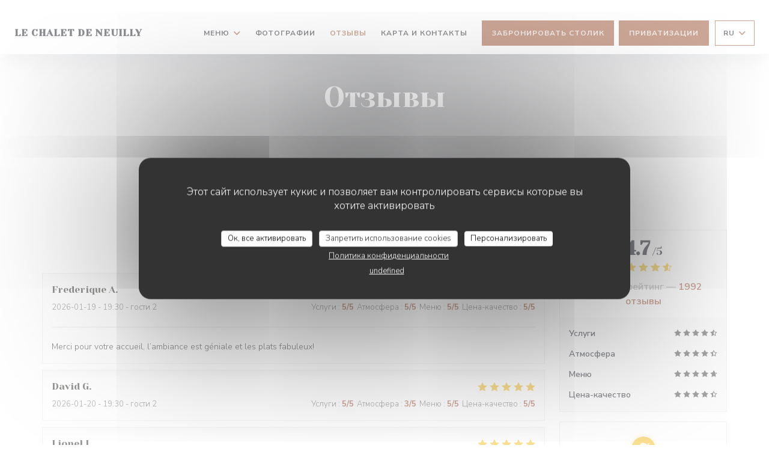

--- FILE ---
content_type: text/html; charset=UTF-8
request_url: https://www.chalet-neuilly.com/ru/reviews/?page=6
body_size: 14453
content:
<!DOCTYPE html>
<!--[if lt IE 7]>      <html class="no-js lt-ie9 lt-ie8 lt-ie7" lang="ru"> <![endif]-->
<!--[if IE 7]>         <html class="no-js lt-ie9 lt-ie8" lang="ru"> <![endif]-->
<!--[if IE 8]>         <html class="no-js lt-ie9" lang="ru"> <![endif]-->
<!--[if gt IE 8]><!-->
<html class="no-js" lang="ru">
	<!--<![endif]-->

	<head>
	<!-- Meta -->
	<meta charset="utf-8">
	<meta http-equiv="X-UA-Compatible" content="IE=edge" />
	<meta name="viewport" content="width=device-width, initial-scale=1">
	<title>Отзывы посетителей Le Chalet de Neuilly, Neuilly Sur
Seine - Оценка: 4,7 из 5</title>

	<!-- Includes -->
	<meta name="description" content="1992 объективных отзывов клиентов о Le
Chalet de Neuilly в Neuilly Sur Seine. Средний рейтинг:
4,7 из 5..." />



<link rel="canonical" href="https://www.chalet-neuilly.com/ru/reviews/?page=6" />

<!-- Facebook Like and Google -->
<meta property="og:title" content="Отзывы посетителей Le Chalet de Neuilly, Neuilly Sur
Seine - Оценка: 4,7 из 5 " />
<meta property="og:type" content="website" />
<meta property="og:url" content="http://www.chalet-neuilly.com/ru/reviews/?page=6" />
<meta property="og:image" content="https://ugc.zenchef.com/3/5/1/9/3/0/1/5/4/9/5/5/7/1756738725_235/c95ae80869ff541cc60f3eda2d465e16.website.jpg" />
<meta property="og:site_name" content="Zenchef" />
<meta property="fb:admins" content="685299127" />
<meta property="place:location:latitude" content="48.8811819" />
<meta property="place:location:longitude" content="2.2779075" />
<meta property="og:description" content="1992 объективных отзывов клиентов о Le
Chalet de Neuilly в Neuilly Sur Seine. Средний рейтинг:
4,7 из 5..." />



<script>
	window.restaurantId = 351930;
	window.lang = "ru";
	window.API_URL = "//api.zenchef.com/api/v1/";
</script>

	<link rel="alternate" hreflang="x-default" href="https://www.chalet-neuilly.com/reviews/?page=6" />
<link rel="alternate" hreflang="ru" href="https://www.chalet-neuilly.com/ru/reviews/?page=6" />
    <link rel="alternate" hreflang="en" href="https://www.chalet-neuilly.com/en/reviews/?page=6" />
    <link rel="alternate" hreflang="es" href="https://www.chalet-neuilly.com/es/opiniones/?page=6" />
    <link rel="alternate" hreflang="it" href="https://www.chalet-neuilly.com/it/recensioni/?page=6" />
    <link rel="alternate" hreflang="de" href="https://www.chalet-neuilly.com/de/rezensionen/?page=6" />
    <link rel="alternate" hreflang="fr" href="https://www.chalet-neuilly.com/?page=6" />
    <link rel="alternate" hreflang="pt" href="https://www.chalet-neuilly.com/pt/avaliacoes/?page=6" />
    <link rel="alternate" hreflang="cs" href="https://www.chalet-neuilly.com/cs/hodnocení/?page=6" />
    <link rel="alternate" hreflang="ja" href="https://www.chalet-neuilly.com/ja/reviews/?page=6" />
    <link rel="alternate" hreflang="zh" href="https://www.chalet-neuilly.com/zh/reviews/?page=6" />
    <link rel="alternate" hreflang="nl" href="https://www.chalet-neuilly.com/nl/reviews/?page=6" />
    <link rel="alternate" hreflang="el" href="https://www.chalet-neuilly.com/el/reviews/?page=6" />
	<link rel="shortcut icon" href="https://ugc.zenchef.com/3/5/1/9/3/0/1/5/0/6/9/9/3/1564648951_438/ea8d2a4f33674116cdaa1c7447571d70.thumb.png" />
	<!-- Preconnect to CDNs for faster resource loading -->
	<link rel="preconnect" href="https://cdnjs.cloudflare.com" crossorigin>
	<link rel="preconnect" href="https://fonts.googleapis.com" crossorigin>
	<link rel="preconnect" href="https://fonts.gstatic.com" crossorigin>

	<!-- Google Web Fonts -->
	
	<!-- Critical CSS Inline -->
	<style>
		/* Critical styles for above-the-fold content */
		body {margin: 0;}
        		.container {width: 100%; max-width: 1200px; margin: 0 auto;}
        	</style>

	<!-- Critical CSS -->
	<link rel="stylesheet" href="/css/globals/normalize.css">
	<link rel="stylesheet" href="/css/globals/accessibility.css">
	<link rel="stylesheet" href="/css/globals/11/9b4f30/_default_/_default_/style.css">

	<!-- Non-critical CSS -->
	<link rel="stylesheet" href="//cdnjs.cloudflare.com/ajax/libs/fancybox/3.5.7/jquery.fancybox.min.css" media="print" onload="this.media='all'">
	<link rel="stylesheet" href="/css/globals/backdrop.css" media="print" onload="this.media='all'">
	<link rel="stylesheet" href="/css/globals/shift-away-subtle.css" media="print" onload="this.media='all'">
	<link rel="stylesheet" href="/css/globals/icomoon.css" media="print" onload="this.media='all'">
	<link rel="stylesheet" href="/css/globals/fontawesome.css" media="print" onload="this.media='all'">
				<link rel="stylesheet" href="/css/globals/11/9b4f30/_default_/_default_/nav.css" media="print" onload="this.media='all'">
	<link rel="stylesheet" href="/css/globals/11/9b4f30/_default_/_default_/menus.css" media="print" onload="this.media='all'">
	<link rel="stylesheet" href="/css/css_11/9b4f30/_default_/_default_/main.css?v=23" media="print" onload="this.media='all'">

	<!-- Fallback for browsers without JS -->
	<noscript>
		<link rel="stylesheet" href="//cdnjs.cloudflare.com/ajax/libs/fancybox/3.5.7/jquery.fancybox.min.css">
		<link rel="stylesheet" href="/css/globals/backdrop.css">
		<link rel="stylesheet" href="/css/globals/shift-away-subtle.css">
		<link rel="stylesheet" href="/css/globals/icomoon.css">
		<link rel="stylesheet" href="/css/globals/fontawesome.css">
		<link rel="stylesheet" href="/css/globals/11/9b4f30/_default_/_default_/nav.css">
		<link rel="stylesheet" href="/css/globals/11/9b4f30/_default_/_default_/menus.css">
		<link rel="stylesheet" href="/css/css_11/9b4f30/_default_/_default_/main.css?v=23">
	</noscript>

	<style>
  </style>

  <style>
    element.style {
}
a {
    font-weight: 400;
    text-decoration: none;
    overflow: hidden;
    color: white;
}
.lang {display: none;}
.lang-social .social ul li a {
	font-size: 45px !important;
}
body:after { 
     background: rgba(0,0,0,0);
}
.lang-social .social ul li {
    padding: 0 0 0 10px;
    margin: 0px 0 0 10px;
}

.lang-social .social ul li:before {
    line-height: 45px;
    font-size: 16px;
}

#container img.logo {max-height: 430px !important; max-width: 300px !important;}


h1.name-text, .title-area h3 {
display:none;
}  </style>

	<!-- Widget URL -->
	<script>
		var hasNewBookingWidget = 1;
	</script>
</head>

	<body class="current-page-reviews">
		<a href="#main-content" class="skip-link sr-only-focusable">Перейти к основному содержанию</a>

		<!-- Header -->
		<nav class="nav " role="navigation" aria-label="Основная навигация">
	<div class="homelink">
			<a class="no-logo" href="/ru/" title="Главная Le Chalet de Neuilly">	
			Le Chalet de Neuilly		</a>
	</div>
	<div class="nav-items-wrap ">
		<ul class="nav__items">
	<!-- Menu -->
			<li class="nav__item dropdown-wrap nav__item--menus">
			<a title="Меню" href="/ru/menus/">Меню <i class="fa fa-angle-down"></i></a>
			<ul class="dropdown">
									<li>
						<a href="/ru/menus/#menu-431925">Carte des vins</a>
					</li>
									<li>
						<a href="/ru/menus/#menu-431924">Carte & Menus </a>
					</li>
									<li>
						<a href="/ru/menus/#menu-431926">Carte des Boissons</a>
					</li>
							</ul>
		</li>
	
	<!-- Gallery -->
			<li class="nav__item nav__item--gallery">
			<a title="Фотографии" href="/ru/photos/">Фотографии</a>
		</li>
	
	
	<!-- Reviews -->
			<li class="nav__item nav__item--reviews">
			<a title="Отзывы" href="/ru/reviews/?page=6">Отзывы</a>
		</li>
	
	<!-- Events -->
	
	<!-- Press -->
	
	<!-- Restaurants -->
	
	<!-- Custom page -->
	
	<!-- Custom link -->
	
	<!-- Custom button -->
	
	<!-- Contact -->
	<li class="nav__item nav__item--contact">
		<a title="Карта и контакты" href="/ru/address-contact/">Карта и контакты</a>
	</li>

	<!-- Language -->
	
	<!-- Buttons -->
	</ul>

		<div class="nav__buttons">
			<!-- Buttons -->
			<div class="buttons-wrap-header">
							<a
			class="btn btn--std btn--booking iframe--widget"
            data-zc-action="open">
						Забронировать столик					</a>
	
		<a
		data-fancybox data-type='iframe'
		class="btn btn--std btn--privatization iframe--widget"
		href="https://bookings.zenchef.com/privatisation?rid=351930&lang=ru&pid=1001&fullscreen&withCloseButton=1"
        rel="noreferer,noopener"
		target="_blank">
				Приватизации			</a>
			</div>

			<!-- Language -->
			<div class="dropdown-wrap drodown-wrap--lang btn btn--light">
	<span>
				RU		<i class="fa fa-angle-down"></i>
	</span>
	<ul class="dropdown">
					<li class="lang lang-en">
				<a href="/en/reviews/?page=6">
										EN				</a>
			</li>
					<li class="lang lang-es">
				<a href="/es/opiniones/?page=6">
										ES				</a>
			</li>
					<li class="lang lang-it">
				<a href="/it/recensioni/?page=6">
										IT				</a>
			</li>
					<li class="lang lang-de">
				<a href="/de/rezensionen/?page=6">
										DE				</a>
			</li>
					<li class="lang lang-fr">
				<a href="/avis/?page=6">
										FR				</a>
			</li>
					<li class="lang lang-pt">
				<a href="/pt/avaliacoes/?page=6">
										PT				</a>
			</li>
					<li class="lang lang-cs">
				<a href="/cs/hodnocení/?page=6">
										CS				</a>
			</li>
					<li class="lang lang-ja">
				<a href="/ja/reviews/?page=6">
										JA				</a>
			</li>
					<li class="lang lang-zh">
				<a href="/zh/reviews/?page=6">
										ZH				</a>
			</li>
					<li class="lang lang-nl">
				<a href="/nl/reviews/?page=6">
										NL				</a>
			</li>
					<li class="lang lang-el">
				<a href="/el/reviews/?page=6">
										EL				</a>
			</li>
			</ul>
</div>

			<!-- Toggle Menu -->
			<div class="burger-button" onclick="display_burger_menu()" role="button" tabindex="0" aria-label="Открыть/закрыть меню" aria-expanded="false" aria-controls="burger-menu">
				<span class="burger-button__item"></span>
				<span class="burger-button__item"></span>
				<span class="burger-button__item"></span>
			</div>
		</div>
	</div>
</nav>

<!-- Burger Menu -->
<div class="burger-menu " id="burger-menu" role="dialog" aria-modal="true" aria-label="Основная навигация">
	<div class="burger-menu-items-wrap">
		<ul class="burger-menu__items">
			<!-- Menu -->
							<li class="burger-menu__item burger-menu__item--menus dropdown-wrap">
					<span>
						<a class="burger-menu__dropdown-link" title="Меню" href="/ru/menus/">Меню</a>
						<i class="fa fa-angle-down" onclick="display_burger_dropdown(this)" role="button" tabindex="0" aria-label="Развернуть подменю" aria-expanded="false"></i>
					</span>
					<ul class="dropdown">
													<li>
								<a onclick="remove_burger_menu()" href="/ru/menus/#menu-431925">Carte des vins</a>
							</li>
													<li>
								<a onclick="remove_burger_menu()" href="/ru/menus/#menu-431924">Carte & Menus </a>
							</li>
													<li>
								<a onclick="remove_burger_menu()" href="/ru/menus/#menu-431926">Carte des Boissons</a>
							</li>
											</ul>
				</li>
			
			<!-- Gallery -->
							<li class="burger-menu__item burger-menu__item--gallery">
					<a title="Фотографии" href="/ru/photos/">Фотографии</a>
				</li>
			
			
			<!-- Reviews -->
							<li class="burger-menu__item burger-menu__item--reviews">
					<a title="Отзывы" href="/ru/reviews/?page=6">Отзывы</a>
				</li>
			
			<!-- Events -->
			
			<!-- Press -->
			
			<!-- Restaurants -->
			
			<!-- Custom page -->
			
			<!-- Custom link -->
			
			<!-- Custom button -->
			
			<!-- Contact -->
			<li class="burger-menu__item burger-menu__item--contact">
				<a title="Карта и контакты" href="/ru/address-contact/">Карта и контакты</a>
			</li>
		</ul>

		<!-- Buttons -->
		<div class="buttons-wrap-header">
						<a
			class="btn btn--std btn--booking iframe--widget"
            data-zc-action="open">
						Забронировать столик					</a>
	
		<a
		data-fancybox data-type='iframe'
		class="btn btn--std btn--privatization iframe--widget"
		href="https://bookings.zenchef.com/privatisation?rid=351930&lang=ru&pid=1001&fullscreen&withCloseButton=1"
        rel="noreferer,noopener"
		target="_blank">
				Приватизации			</a>
		</div>

		<!-- Language -->
		<ul class="language-list">
			<li class="lang lang-en">
					<a class="btn-circle btn--small btn--ghost" href="/en/reviews/?page=6">
				EN			</a>
				</li>
			<li class="lang lang-es">
					<a class="btn-circle btn--small btn--ghost" href="/es/opiniones/?page=6">
				ES			</a>
				</li>
			<li class="lang lang-it">
					<a class="btn-circle btn--small btn--ghost" href="/it/recensioni/?page=6">
				IT			</a>
				</li>
			<li class="lang lang-de">
					<a class="btn-circle btn--small btn--ghost" href="/de/rezensionen/?page=6">
				DE			</a>
				</li>
			<li class="lang lang-fr">
					<a class="btn-circle btn--small btn--ghost" href="/avis/?page=6">
				FR			</a>
				</li>
			<li class="lang lang-pt">
					<a class="btn-circle btn--small btn--ghost" href="/pt/avaliacoes/?page=6">
				PT			</a>
				</li>
			<li class="lang lang-cs">
					<a class="btn-circle btn--small btn--ghost" href="/cs/hodnocení/?page=6">
				CS			</a>
				</li>
			<li class="lang lang-ja">
					<a class="btn-circle btn--small btn--ghost" href="/ja/reviews/?page=6">
				JA			</a>
				</li>
			<li class="lang lang-zh">
					<a class="btn-circle btn--small btn--ghost" href="/zh/reviews/?page=6">
				ZH			</a>
				</li>
			<li class="lang lang-nl">
					<a class="btn-circle btn--small btn--ghost" href="/nl/reviews/?page=6">
				NL			</a>
				</li>
			<li class="lang lang-el">
					<a class="btn-circle btn--small btn--ghost" href="/el/reviews/?page=6">
				EL			</a>
				</li>
	</ul>

		<!-- Social media -->
			<ul class="social-media-wrap">
					<li  >
				<a class="btn-square btn--light" href="https://www.facebook.com/chaletdeneuilly/?hc_ref=PAGES_TIMELINE" rel="noreferer,noopener" target="_blank" title="Facebook">
					<i class="fab fa-facebook" aria-hidden="true"></i>
					<span class="sr-only">Facebook ((открывается в новом окне))</span>
				</a>
			</li>
		
		
			</ul>
	</div>
</div>

<!-- Hero Picture -->
<div class="hero-picture hero-picture--small reveal" style="background-image: url('https://www.chalet-neuilly.com/i/le-chalet-de-neuilly/3/5/1/9/3/0/1/5/0/6/6/7/9/1623081245_195/9d20091f562af22751a98731168c13c1.small_original.jpg');">
	<div class="hero-picture__content page-content page-content--xl">
		<h1 class="hero-picture__title text--center reveal-2">Отзывы</h1>
	</div>
</div>
<div class="page-content-wrap grid grid-1-col grid-gap-md">
	<section class="s--reviews page-content page-content--xl grid grid-w-sidebar reveal-1">
		<div class="reviews-wrap">
			<!-- content -->
			<html><head><link rel="shortcut icon" href="/build/favicon.ico"><link href="/build/bundle.f9287.css" rel="stylesheet" media="only x" onload="this.media='all'"><noscript><link rel="stylesheet" href="/build/bundle.f9287.css"></noscript><script crossorigin="anonymous" src="/build/bundle.095a0.esm.js" type="module"></script><script nomodule="" src="/build/polyfills.a3b7c.js"></script><script nomodule="" defer="defer" src="/build/bundle.030f3.js"></script></head><body></body></html>			<div class="my-preact-app">
				<script type="application/json">
					{
					"templateId": "11"
					}
				</script>
			</div>
		</div>

		<div class="side sticky">
			<div class="reviews__global reviews__global--side">
	<div class="reviews-global__average">
		<div>
			<span class="reviews-global__note">4.7</span>
			<span class="reviews-global__total">/5</span>
		</div>

		<div>
			<div class="stars">
				<span class="stars__filled" style="width: 93.384%"></span>
			</div>
			<p class="reviews-global__number">Средний рейтинг — <span>1992 отзывы</span></p>
		</div>
	</div>
	
	<div class="reviews-global__details">
		<div class="reviews-global__criterion">
			<span>Услуги</span>
			<div class="stars">
				<span class="stars__filled-black" style="width: 92%"></span>
			</div>
		</div>
		<div class="reviews-global__criterion">
			<span>Атмосфера</span>
			<div class="stars">
				<span class="stars__filled-black" style="width: 90%"></span>
			</div>
		</div>
		<div class="reviews-global__criterion">
			<span>Меню</span>
			<div class="stars">
				<span class="stars__filled-black" style="width: 94%"></span>
			</div>
		</div>
		<div class="reviews-global__criterion">
			<span>Цена-качество</span>
			<div class="stars">
				<span class="stars__filled-black" style="width: 90%"></span>
			</div>
		</div>
	</div>
</div><div class="reviews__verified">
	<img src="/img/badge-avis-zenchef.png" alt="Исключительно проверенные оценки">
	<div class="reviews-verified__text">
		<h4>Исключительно проверенные оценки</h4>
		<p>Оценки только от клиентов, сделавших резервирование</p>
	</div>
</div>		</div>
	</section>

	<!-- Widgets TripAdvisor -->
	</div>

<footer>
	<div class="footer__top">
		<div class="footer-top__content page-content page-content--xl text--sm grid grid-4-col grid-gap-md">
			<div class="footer__infos">
				<h3>Le Chalet de Neuilly</h3>
				<div class="grid grid-1-col grid-gap-xs">
					<a class="restaurant-address" href="https://www.google.com/maps/dir/?api=1&destination=Le+Chalet+de+Neuilly+14+Rue+Du+Commandant+Pilot++92200+Neuilly+Sur+Seine+fr" target="_blank" rel="noreferer,noopener">
	14 Rue Du Commandant Pilot		92200 Neuilly Sur Seine	<span class="sr-only"> ((открывается в новом окне))</span>
</a>
					<a class="restaurant-phone" href="tel:0146240311">01 46 24 03 11</a>                    				</div>
			</div>
			<div class="footer__btns">
				<h5>Бронирование</h5>
				<hr class="divider--white divider--small">
				<div class="grid grid-1-col grid-gap-sm">
								<a
			class="btn btn--std btn--small btn--booking iframe--widget"
            data-zc-action="open">
						Забронировать столик					</a>
	
		<a
		data-fancybox data-type='iframe'
		class="btn btn--std btn--small btn--privatization iframe--widget"
		href="https://bookings.zenchef.com/privatisation?rid=351930&lang=ru&pid=1001&fullscreen&withCloseButton=1"
        rel="noreferer,noopener"
		target="_blank">
				Приватизации			</a>
				</div>
			</div>
			<div class="footer__socials">
				<h5>Присоединяйтесь к нам</h5>
				<hr class="divider--white divider--small">
					<ul class="social-media-wrap">
					<li  >
				<a class="btn-square btn--light btn--small" href="https://www.facebook.com/chaletdeneuilly/?hc_ref=PAGES_TIMELINE" rel="noreferer,noopener" target="_blank" title="Facebook">
					<i class="fab fa-facebook" aria-hidden="true"></i>
					<span class="sr-only">Facebook ((открывается в новом окне))</span>
				</a>
			</li>
		
		
			</ul>
				<a data-fancybox data-type="iframe" href="//nl.zenchef.com/optin-form.php?rpid=rpid_8Q65GDQ4&lang=ru" class="btn btn--std btn--small btn--newsletter" rel="noreferer,noopener" target="_blank">
		Новостная рассылка	</a>
			</div>
					</div>
	</div>
	<div class="footer__bottom">
		<div class="footer-bottom__content flex-wrap page-content page-content--xl text--sm">
			<p class="footer__copyright">
	&copy; 2026 Le Chalet de Neuilly — Веб-страница ресторана создана 	<a href="https://www.zenchef.com/" rel="noopener" target="_blank" class="zcf-link">Zenchef<span class="sr-only"> ((открывается в новом окне))</span></a>
</p>
			<p class="footer__links">
    	<a class="separator-tiny" href="/ru/yuridicheskaya-informatsiya/" rel="nofollow" target="_blank">Предупреждение об отказе от ответственности<span class="sr-only"> ((открывается в новом окне))</span></a>
	<a class="separator-tiny" href="https://bookings.zenchef.com/gtc?rid=351930&host=www.chalet-neuilly.com" rel="nofollow" target="_blank">УСЛОВИЯ ИСПОЛЬЗОВАНИЯ<span class="sr-only"> ((открывается в новом окне))</span></a>
	<a class="separator-tiny" href="/ru/politika-konfidentsialnosti/" rel="nofollow" target="_blank">Политика защиты персональных данных<span class="sr-only"> ((открывается в новом окне))</span></a>
	<a class="separator-tiny" href="/ru/cookie-policy/" rel="nofollow" target="_blank">Политика печенье<span class="sr-only"> ((открывается в новом окне))</span></a>
	<a class="separator-tiny" href="/ru/dostupnost/" rel="nofollow" target="_blank">Доступность<span class="sr-only"> ((открывается в новом окне))</span></a>
</p>
		</div>
	</div>
</footer>

<!-- Loader -->
<div class="loader-wrap loader-wrap--">
	<div class="loader">
		<div class="homelink">
			<a class="no-logo" href="/ru/" title="Главная Le Chalet de Neuilly">	
			Le Chalet de Neuilly		</a>
	</div>	</div>
</div>
<!-- JS -->
<script>
	var template = '11';
	var templateIdForWidget = '11';
</script>
<script src="//ajax.googleapis.com/ajax/libs/jquery/3.4.1/jquery.min.js"></script>
<script src="/js/libs/jquery.form.js?v=23"></script>
<script src="/js/libs/jquery.validate.js?v=23"></script>
<script src="/js/libs/jquery.validate.ajax.js?v=23"></script>
<!-- <script src="/js/libs/modernizr-3.6.0.min.js?v=23"></script> -->
<script src="//cdnjs.cloudflare.com/ajax/libs/fancybox/3.5.7/jquery.fancybox.min.js"></script>
<script src="/js/libs/popper.min.js?v=23"></script>
<script src="/js/libs/tippy-bundle.iife.min.js?v=23"></script>

<script src="/js/globals/script.js?v=23"></script>
<script src="/js/globals/getRestoIdKonamiCode.js?v=23"></script>

	<script src="/js/js_11/main.js?v=23"></script>




<!-- Includes -->
<div id="modal-contact" class="modal" style="display: none; max-width: 500px;">
	<h3>Вы хотите связаться с нами? <br />
Заполните форму ниже!</h3>
	<form name="contact-form" class="form" id="contact-form" action="#" novalidate="novalidate">
	<input type="hidden" name="restaurant_public_id" id="restaurant_public_id" value="rpid_8Q65GDQ4">
	<input type="hidden" name="lang" id="lang" value="ru">
	<input type="hidden" name="token" id="token" value="c0a4faa74d10ab9a4f07c8117a1c1fd0">

	<!-- Error summary for screen readers (WCAG 3.3.1) -->
	<div id="contact-form-errors" class="form-error-summary sr-only" role="alert" aria-live="polite" aria-atomic="true"></div>

	<div class="input--small">
		<input type="text" name="firstname" id="firstname" value="" placeholder="Имя *" aria-label="Имя" autocomplete="given-name" required="required" aria-required="true" aria-describedby="firstname-error">
		<span id="firstname-error" class="form-field-error" role="alert"></span>
	</div>

	<div class="input--small">
		<input type="text" name="lastname" id="lastname" value="" placeholder="Фамилия *" aria-label="Фамилия" autocomplete="family-name" required="required" aria-required="true" aria-describedby="lastname-error">
		<span id="lastname-error" class="form-field-error" role="alert"></span>
	</div>

	<div class="input--small">
		<input type="email" name="email" id="email" value="" placeholder="Адрес вашей электронной почты *" aria-label="Адрес вашей электронной почты" autocomplete="email" required="required" aria-required="true" aria-describedby="email-error" data-msg-email="Пожалуйста, введите корректный адрес электронной почты">
		<span id="email-error" class="form-field-error" role="alert"></span>
	</div>

	<div class="input--small">
		<input type="text" name="phone" id="phone" value="" placeholder="Номер телефона *" aria-label="Номер телефона" autocomplete="tel" required="required" aria-required="true" aria-describedby="phone-error">
		<span id="phone-error" class="form-field-error" role="alert"></span>
	</div>

	<div class="input--full">
		<textarea name="message" id="message" placeholder="Сообщение" aria-label="Сообщение" rows="6" aria-describedby="message-error"></textarea>
		<span id="message-error" class="form-field-error" role="alert"></span>
	</div>
        <div class="input--full" style="font-size:10px !important;">
        In accordance with data protection regulations, you have the right to opt out of marketing communications. UK residents can register with the Telephone Preference Service at <a href="https://www.tpsonline.org.uk" target="_blank" rel="noopener noreferrer">tpsonline.org.uk</a>. US residents can register at <a href="https://www.donotcall.gov" target="_blank" rel="noopener noreferrer">donotcall.gov</a>. For more information about how we process your data, please see our <a href="/ru/politika-konfidentsialnosti/" target="_blank">privacy policy</a>.    </div>
    
	<input class="btn btn--std input--full" type="submit" id="send" value="Отправить">

	<div class="step2 hidden">
		<strong>Спасибо! </strong> Мы получили Ваше сообщение. Мы свяжемся с вами как можно скорее.<br> Для любого запроса на бронирование, нажмите непосредственно на кнопку Забронировать.	</div>
</form>
</div>    <script id="restaurantJsonLd" type="application/ld+json">
{
    "@context":"https://schema.googleapis.com"
    ,"@type":"Restaurant"
    ,"@id":"https://www.chalet-neuilly.com"
    ,"image":"https://ugc.zenchef.com/3/5/1/9/3/0/1/5/4/9/5/5/7/1756738725_235/c95ae80869ff541cc60f3eda2d465e16.website.jpg"
    ,"name":"Le Chalet de Neuilly"
    ,"address":{
        "@type":"PostalAddress",
        "addressLocality":"Neuilly Sur Seine",
        "postalCode":"92200",
        "streetAddress":"14 Rue Du Commandant Pilot",
        "addressCountry":"FR",
        "addressRegion":"Neuilly Sur Seine"
    }
    ,"priceRange":"€"
    ,"servesCuisine":["\u0441\u0430\u0432\u043e\u044f\u0440","\u0424\u0440\u0430\u043d\u0446\u0443\u0437\u0441\u043a\u0438\u0439"]    ,"telephone":"0146240311"
    ,"url":"https://www.chalet-neuilly.com"
    ,"geo":{
        "@type":"GeoCoordinates",
        "latitude":"48.8811819",
        "longitude":"2.2779075"
    }
        ,"logo":"https://ugc.zenchef.com/3/5/1/9/3/0/1/5/4/9/5/5/7/1756738725_235/c95ae80869ff541cc60f3eda2d465e16.website.jpg"
    
        ,"potentialAction":[
    {
        "@type":"ReserveAction",
        "target":{
            "@type":"EntryPoint",
            "urlTemplate":"https://www.chalet-neuilly.com/ru/zakazat-stolik/?lang=ru&rid=351930",
            "inLanguage":"ru",
            "actionPlatform":[
                "http://schema.org/MobileWebPlatform",
                "http://schema.org/DesktopWebPlatform",
                "http://schema.org/IOSPlatform",
                "http://schema.org/AndroidPlatform"
            ]
        },
        "result":{
            "@type":"FoodEstablishmentReservation",
            "name":"Забронировать столик"
        }
    }
    ]
    
        ,"aggregateRating": {
        "@type": "AggregateRating",
	    "worstRating": "0",
	    "bestRating": "5",
	    "ratingValue": "4.7",
	    "ratingCount": "1992"
	}
	
        ,"acceptsReservations" : "yes"
    
    ,"hasMenu":"https://www.chalet-neuilly.com/ru/menus/"

    
    
    
    
    
    
    
        ,
    "review": [

    ]
    }
</script><script src="/js/libs/tarteaucitron/tarteaucitron.js?v=3"></script>
<style>
    /* Hide tarteaucitron button icons */
    #tarteaucitronRoot .tarteaucitronCheck::before,
    #tarteaucitronRoot .tarteaucitronCross::before,
    #tarteaucitronRoot .tarteaucitronPlus::before {
        display: none !important;
    }
    
    /* Remove text shadow from Allow/Deny buttons */
    #tarteaucitronRoot .tarteaucitronAllow,
    #tarteaucitronRoot .tarteaucitronDeny {
        text-shadow: none !important;
    }
    
    /* Replace icon with Cookies button */
    #tarteaucitronIcon #tarteaucitronManager {
        background: #333;
        border-radius: 4px !important;
        padding: 10px 20px !important;
    }
    
    #tarteaucitronIcon #tarteaucitronManager img {
        display: none !important;
    }
    
    #tarteaucitronIcon #tarteaucitronManager:after {
        content: "🍪";
        color: #fff;
        font-size: 20px !important;
        line-height: 1;
    }
    
    #tarteaucitronIcon #tarteaucitronManager:hover {
        background: #555;
    }
    
    /* Change button colors to neutral (no red/green) */
    #tarteaucitronRoot .tarteaucitronAllow,
    #tarteaucitronRoot .tarteaucitronDeny {
        background-color: #ffffff !important;
        color: #333333 !important;
        border: 1px solid #cccccc !important;
    }
    
    #tarteaucitronRoot .tarteaucitronAllow:hover,
    #tarteaucitronRoot .tarteaucitronDeny:hover {
        background-color: #f5f5f5 !important;
    }
    
    /* Visual feedback for selected state - change background color */
    #tarteaucitronRoot .tarteaucitronIsAllowed .tarteaucitronAllow {
        background-color: #4a90e2 !important;
        color: #ffffff !important;
        border-color: #4a90e2 !important;
    }
    
    #tarteaucitronRoot .tarteaucitronIsDenied .tarteaucitronDeny {
        background-color: #7a7a7a !important;
        color: #ffffff !important;
        border-color: #7a7a7a !important;
    }
    
    /* Reduce font size for disclaimer paragraph */
    #tarteaucitronInfo {
        font-size: 13px !important;
        line-height: 1.4 !important;
    }
    
    /* Also apply neutral colors to Accept All/Deny All buttons */
    #tarteaucitronRoot #tarteaucitronAllAllowed,
    #tarteaucitronRoot #tarteaucitronAllDenied,
    #tarteaucitronRoot .tarteaucitronCTAButton {
        background-color: #ffffff !important;
        color: #333333 !important;
        border: 1px solid #cccccc !important;
    }
    
    #tarteaucitronRoot #tarteaucitronAllAllowed:hover,
    #tarteaucitronRoot #tarteaucitronAllDenied:hover,
    #tarteaucitronRoot .tarteaucitronCTAButton:hover {
        background-color: #f5f5f5 !important;
    }
    
    /* When Accept All is clicked */
    #tarteaucitronRoot #tarteaucitronAllAllowed:active,
    #tarteaucitronRoot #tarteaucitronAllAllowed:focus {
        background-color: #4a90e2 !important;
        color: #ffffff !important;
    }
    
    /* When Deny All is clicked */
    #tarteaucitronRoot #tarteaucitronAllDenied:active,
    #tarteaucitronRoot #tarteaucitronAllDenied:focus {
        background-color: #7a7a7a !important;
        color: #ffffff !important;
    }
    
    /* Style cookie policy and privacy policy as white text links */
    #tarteaucitron #tarteaucitronCookiePolicyUrlDialog,
    #tarteaucitron #tarteaucitronPrivacyUrlDialog {
        background: transparent !important;
        color: #fff !important;
        font-size: 13px !important;
        margin-bottom: 3px !important;
        margin-left: 7px !important;
        padding: 0 !important;
        border: 0 !important;
        border-radius: 0 !important;
        display: inline-block !important;
        line-height: normal !important;
        font-family: inherit !important;
        font-weight: normal !important;
        text-align: center !important;
        vertical-align: baseline !important;
        cursor: pointer !important;
        text-decoration: underline !important;
    }
    
    #tarteaucitron #tarteaucitronCookiePolicyUrlDialog:hover,
    #tarteaucitron #tarteaucitronPrivacyUrlDialog:hover {
        text-decoration: none !important;
    }
    
    /* For the ones in the alert banner */
    #tarteaucitronAlertBig #tarteaucitronCookiePolicyUrl,
    #tarteaucitronAlertBig #tarteaucitronPrivacyUrl {
        background: transparent !important;
        color: #fff !important;
        font-size: 13px !important;
        margin-bottom: 3px !important;
        margin-left: 7px !important;
        padding: 0 !important;
        display: inline-block !important;
        cursor: pointer !important;
        text-decoration: underline !important;
        border: 0 !important;
    }
    
    #tarteaucitronAlertBig #tarteaucitronCookiePolicyUrl:hover,
    #tarteaucitronAlertBig #tarteaucitronPrivacyUrl:hover {
        text-decoration: none !important;
    }
    
    /* Change font size from 16px to 13px for all these buttons */
    #tarteaucitronAlertBig #tarteaucitronCloseAlert,
    #tarteaucitronAlertBig #tarteaucitronPersonalize,
    #tarteaucitronAlertBig #tarteaucitronPersonalize2,
    .tarteaucitronCTAButton,
    #tarteaucitronRoot .tarteaucitronDeny,
    #tarteaucitronRoot .tarteaucitronAllow {
        font-size: 13px !important;
    }
    
    /* Ensure consistent border radius for action buttons only */
    #tarteaucitronAlertBig #tarteaucitronCloseAlert {
        border-radius: 4px !important;
    }
</style>
<script>
    // Define Waze embed service
    tarteaucitron.services = tarteaucitron.services || {};
    tarteaucitron.services.wazeembed = {
        "key": "wazeembed",
        "type": "api",
        "name": "Waze Map (Google)",
        "uri": "https://www.waze.com/legal/privacy",
        "needConsent": true,
        "cookies": ['NID', 'SID', 'HSID', 'APISID', 'SAPISID', '1P_JAR'],
        "js": function () {
            "use strict";
            tarteaucitron.fallback(['wazeembed'], function (x) {
                var frame_title = tarteaucitron.getElemAttr(x, "title") || 'Waze map iframe',
                    width = tarteaucitron.getElemAttr(x, "data-width") || '100%',
                    height = tarteaucitron.getElemAttr(x, "data-height") || '400',
                    url = tarteaucitron.getElemAttr(x, "data-url");

                return '<iframe title="' + frame_title + '" src="' + url + '" width="' + width + '" height="' + height + '" style="border: 0; width: 100%;" allowfullscreen></iframe>';
            });
        },
        "fallback": function () {
            "use strict";
            var id = 'wazeembed';
            tarteaucitron.fallback(['wazeembed'], function (elem) {
                elem.style.width = '100%';
                elem.style.height = '400px';
                return tarteaucitron.engage(id);
            });
        }
    };

    $(document).ready(function() {
        //Facebook
        (tarteaucitron.job = tarteaucitron.job || []).push('facebook');

        //Twitter
        (tarteaucitron.job = tarteaucitron.job || []).push('twitter');

        //Google jsAPI
        (tarteaucitron.job = tarteaucitron.job || []).push('jsapi');
        
        //Waze Maps
        (tarteaucitron.job = tarteaucitron.job || []).push('wazeembed');

        
        
        
        tarteaucitron.init({
            "hashtag": "#tarteaucitron",
            "highPrivacy": true,
            "orientation": "middle",
            "adblocker": false,
            "showAlertSmall": false,
            "cookieslist": true,
            "removeCredit": true,
            "mandatory": true,
            "mandatoryCta": false,
            "iconPosition": "BottomLeft",
            "googleConsentMode": true,
            "showDetailsOnClick": false,
            "privacyUrl": "/ru/politika-konfidentsialnosti/",
            "cookiePolicyUrl": "/ru/cookie-policy/",
        });

    });
</script>
<!-- Zenchef Widget SDK -->
<script>;(function (d, s, id) {const el = d.getElementsByTagName(s)[0]; if (d.getElementById(id) || el.parentNode == null) {return;} var js = d.createElement(s);  js.id = id; js.async = true; js.src = 'https://sdk.zenchef.com/v1/sdk.min.js';  el.parentNode.insertBefore(js, el); })(document, 'script', 'zenchef-sdk')</script>
<div
        class="zc-widget-config"
        data-restaurant="351930"
        data-lang="ru"
></div>
</body>

</html>


--- FILE ---
content_type: text/javascript
request_url: https://www.chalet-neuilly.com/js/js_11/main.js?v=23
body_size: 352
content:
const mainT11 = () => {
	//-- Reveal animation
	const ratio = 0.01;
	const options = {
		root: null,
		rootMargin: '0px',
		threshold: ratio,
	};

	if (window.innerWidth > 768 && window.innerHeight > 768) {
		const handleIntersect = function (entries, observer) {
			entries.forEach(function (entry) {
				if (entry.intersectionRatio > ratio) {
					entry.target.classList.remove('reveal');
					entry.target.classList.remove('reveal-opening-hours');
					observer.unobserve(entry.target);
				}
			});
		};

		document.documentElement.classList.add('reveal-loaded');
		const observer = new IntersectionObserver(handleIntersect, options);

		setTimeout(function () {
			d.qAll('.reveal').forEach(function (r) {
				observer.observe(r);
			});
		}, 500);
	}
};

document.onload = mainT11();
